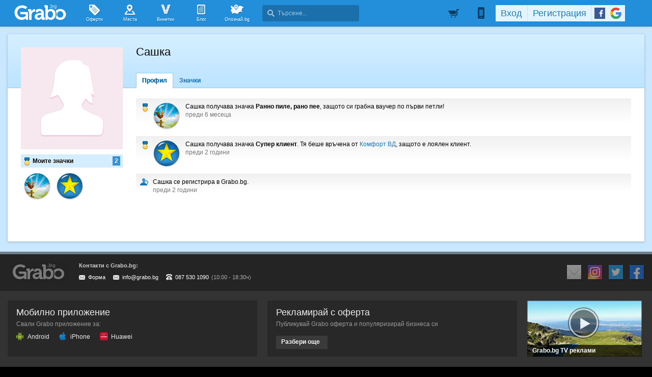

--- FILE ---
content_type: application/javascript; charset=utf-8
request_url: https://fundingchoicesmessages.google.com/f/AGSKWxWOUtUtWG53IA75my33kK6OKQ2CHmlo76Ik2xUmrjHlzt005HHPfMCr64zNfyfefSLEqj0__d2AuDtgTpw5VvwCg747sGif3SKx0rkYWxDEv5bFA04TfdQlXGsA83sA5syOU9DH2P886o-LZTYcphhMnp_4ulY8VXRhAG9P0wABjjmX0PmuETO824vL/_/randomad728x90nsfw._300x250a_/eroadvertising.?advert_key=/adchain-
body_size: -1283
content:
window['9a1f4d8c-4e77-4608-a918-ed33d6e0223b'] = true;